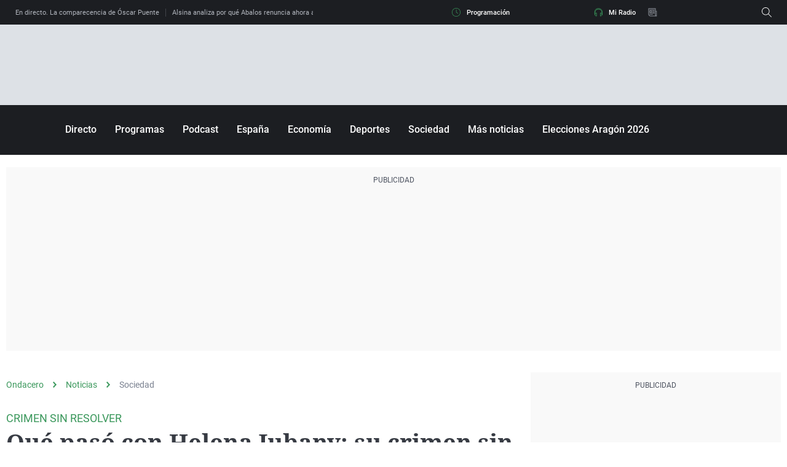

--- FILE ---
content_type: application/x-javascript;charset=utf-8
request_url: https://smetrics.ondacero.es/id?d_visid_ver=5.5.0&d_fieldgroup=A&mcorgid=09DCC8AD54D410FF0A4C98A6%40AdobeOrg&mid=57666874279385897843271711137898110524&ts=1769698866739
body_size: -35
content:
{"mid":"57666874279385897843271711137898110524"}